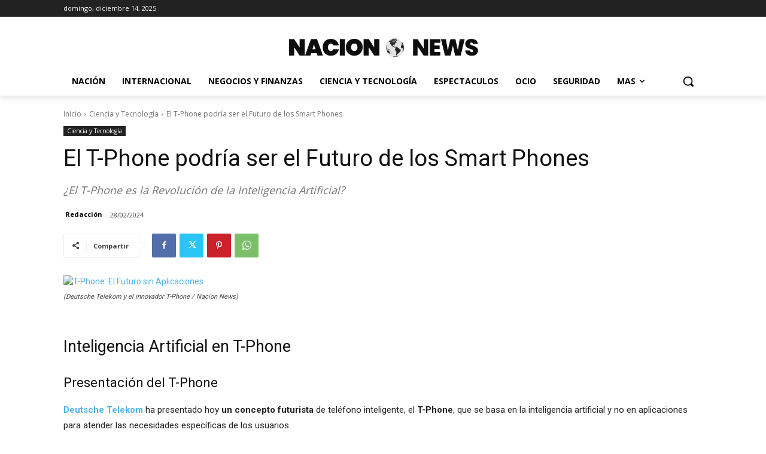

--- FILE ---
content_type: text/html; charset=utf-8
request_url: https://www.google.com/recaptcha/api2/aframe
body_size: 266
content:
<!DOCTYPE HTML><html><head><meta http-equiv="content-type" content="text/html; charset=UTF-8"></head><body><script nonce="lSQO3zYqncY6ygVMisU_Eg">/** Anti-fraud and anti-abuse applications only. See google.com/recaptcha */ try{var clients={'sodar':'https://pagead2.googlesyndication.com/pagead/sodar?'};window.addEventListener("message",function(a){try{if(a.source===window.parent){var b=JSON.parse(a.data);var c=clients[b['id']];if(c){var d=document.createElement('img');d.src=c+b['params']+'&rc='+(localStorage.getItem("rc::a")?sessionStorage.getItem("rc::b"):"");window.document.body.appendChild(d);sessionStorage.setItem("rc::e",parseInt(sessionStorage.getItem("rc::e")||0)+1);localStorage.setItem("rc::h",'1765766622649');}}}catch(b){}});window.parent.postMessage("_grecaptcha_ready", "*");}catch(b){}</script></body></html>